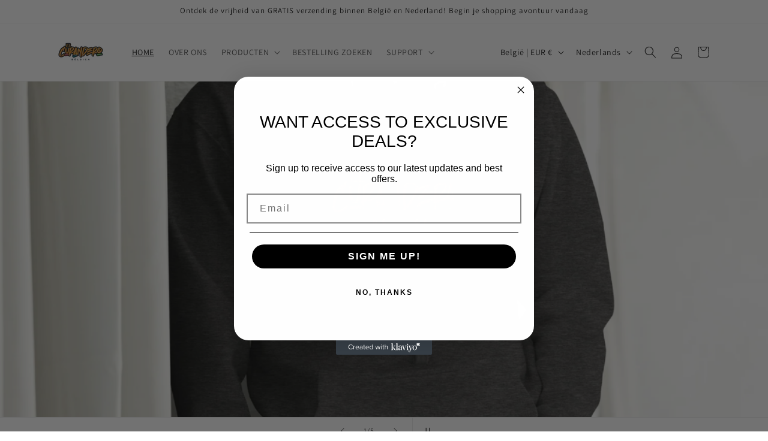

--- FILE ---
content_type: application/javascript
request_url: https://editor.print.app/js/sp.js?shop=b8a0ea-2.myshopify.com
body_size: 4485
content:
// Dependencies: PrintAppClient

if (typeof this.PrintAppShopify === 'undefined') {
    
    this.PrintAppShopify = class {
        static NAME = 'print-app-shopify';
        static VERSION = '0.1';
        static STORAGEKEY = 'print-app-sp';
        static PROJECTSKEY = 'print-app-sp-projects';
        static ENDPOINTS = {
            baseCdn: 'https://editor.print.app/',
            runCdn: 'https://run.print.app/',
            pdf: 'https://pdf.print.app/',
        };

        static SELECTORS = {
            previews: '.product__media-wrapper,.image,#product-photo-container,.product-left-column,.main-image,.product-photo-container,.featured,#image-block,.product-single-photos,.product_slider,#product-image,.photos,.product-single__photos,.image__container,.product-gallery',
            cartForm: '[data-type="add-to-cart-form"],[action="/cart/add"],[action="/cart/add.js"],#add-item-form,#add-to-cart-form,[action$="/cart/add"], #AddToCartForm',
        };
        model = { };

        constructor(params) {
            if (!params) return console.error(`Parameters required but "undefined" was passed`); 
            this.init(params);
        }
        
        async init(params) {
            this.model = { ...params };

            if (!this.model.hostname) return console.error('This script needs to be loaded via wire');

            if (this.model.accountPage) return this.doClientAccount();
            if (this.model.cartPage) return await this.setCartImages();

            this.model.langCode = document.querySelector('html').getAttribute('lang') || 'en';
            let metaLangTag = document.querySelector('[name="language-code"]');
            if (metaLangTag) this.model.langCode = metaLangTag.getAttribute('content') || this.model.langCode;

            await this.getUser();
            window.addEventListener('DOMContentLoaded', this.check);
            this.check();
        }

        async check() {
            if (window.printappset) return;

            this.model.cartForm = window.PrintAppShopify.queryPrioritySelector(window.PrintAppShopify.SELECTORS.cartForm, true);
            const productId = this.model.cartForm?.querySelector('input[name="product-id"]')?.value;
            if (productId) this.model.productId = productId;

            if (!this.model.cartForm || !this.model.productId) return;

            this.model.cartForm.insertAdjacentHTML('afterbegin', `<div id="pa-buttons"><img src="${window.PrintAppShopify.ENDPOINTS.baseCdn}assets/images/loader.svg"style="width:2rem"></div>`);
            window.printappset = true;

            const paData = await fetch(`${window.PrintAppShopify.ENDPOINTS.runCdn}dom_sp_${this.model.storeId}/${this.model.productId}/sp?lang=${this.model.langCode}`)
                                .then(d => d.json())
                                .catch(console.log);

            if (!paData?.designs?.length && !paData?.artwork && !Object.keys(paData?.variants || {}).length) {
                let sec = document.getElementById('pa-buttons');
                return sec?.remove?.();
            }
            this.model.designData = paData;
            this.mountClient();
        }

        async mountClient() {
            await window.PrintAppShopify.loadTag(`${window.PrintAppShopify.ENDPOINTS.baseCdn}js/client.js`);

            if (this.model.clientMounted || typeof PrintAppClient !== 'function') return;

            let titleTag = document.querySelector('[property="og:title"]');
            if (titleTag) this.model.title = titleTag.getAttribute('content');
            
            let store = window.PrintAppShopify.getStorage(window.PrintAppShopify.STORAGEKEY);
            let currentValue = store[this.model.productId] || {};
            if (!document.getElementById('_printapp')) {
                this.model.cartForm.insertAdjacentHTML('afterbegin', `
                    <input id="_printapp" name="properties[_printapp]" type="hidden" value="">
                    <input id="_printapp-pdf-download" name="properties[_printapp-pdf-download]" type="hidden" value="">
                `);
                this.setElementValue(currentValue.projectId || '');
            }

            let designList = this.model.designData?.designs || [];
            if (Object.keys(this.model.designData?.variants || {}).length) {
                designList = designList.concat(Object.values(this.model.designData.variants).flat())
            }

            this.model.instance = window.printAppInstance = new PrintAppClient({
                langCode: this.model.langCode,
                product: {
                    id: this.model.productId,
                    name: window.__st?.pageurl?.split('/').pop().split('-').join(' '),
                    title: this.model.title,
                    url: window.location.href
                },
                framework: 'sp',
                domainKey: `dom_sp_${this.model.storeId}`,
                storeId: this.model.storeId,
                designList,
                variants: this.model.designData?.variants,
                artwork: this.model.designData?.artwork,
                settings: this.model.designData?.settings,
                language: this.model.designData?.language,
                projectId: currentValue.projectId,
                previews: currentValue.previews,
                mode: currentValue.projectId ? 'edit-project' : 'new-project',
                commandSelector: '#pa-buttons',
                previewsSelector: window.PrintAppShopify.SELECTORS.previews,
            });
            
            this.model.clientMounted = true;
            this.model.instance.on('app:saved', data => this.projectSaved(data));
            this.model.instance.on('app:project:reset', data => this.clearProject(data));

            setTimeout(() => {
                if (currentValue.projectId) this.setAddToCartAction();
            }, 1e3);

            // document.addEventListener('shopify:item-added', () => {
            //     console.log('Shopify Add to Cart detected, clearing project');
            //     this.clearProject({ projectId: this.model.currentProjectId });
            // });
            // window.PrintAppShopify.trackAddToCart();

            window.PrintAppShopify.initCustomModifications();
        }

        clearProject(value) {
            const   { projectId } = value;
            const   store = window.PrintAppShopify.getStorage(window.PrintAppShopify.STORAGEKEY),
                    projects = window.PrintAppShopify.getStorage(window.PrintAppShopify.PROJECTSKEY);

            delete store[this.model.productId];
            delete projects[projectId || this.model.currentProjectId];
            
            window.localStorage.setItem(window.PrintAppShopify.STORAGEKEY, JSON.stringify(store));
            window.localStorage.setItem(window.PrintAppShopify.PROJECTSKEY, JSON.stringify(projects));
            
            setTimeout(() => {
                window.location.reload();
                this.setElementValue('');
            }, 3e3);
        }
        projectSaved(value) {
            const { data } = value;
            this.model.currentProjectId = data.projectId;
            
            const   store = window.PrintAppShopify.getStorage(window.PrintAppShopify.STORAGEKEY),
                    projects = window.PrintAppShopify.getStorage(window.PrintAppShopify.PROJECTSKEY);
                
            
            this.setElementValue(data.projectId);
            store[this.model.productId] = data;
            projects[data.projectId || this.model.currentProjectId] = data;

            window.localStorage.setItem(window.PrintAppShopify.STORAGEKEY, JSON.stringify(store));
            window.localStorage.setItem(window.PrintAppShopify.PROJECTSKEY, JSON.stringify(projects));

            this.setAddToCartAction();
        }
        setElementValue(value) {
            const   element = document.getElementById(`_printapp`),
                    pdfElement = document.getElementById(`_printapp-pdf-download`);

            if (element) element.value = value;
            if (pdfElement) pdfElement.value = value ? `${window.PrintAppShopify.ENDPOINTS.pdf}${value}` : '';
        }
        setAddToCartAction() {
			if (!this.model.instance || (this.model.instance?.model?.env?.settings?.displayMode === 'mini')) return;
            const   paInstance = this.model.instance,
                    cartButton = paInstance?.model?.ui?.cartButton;
            if (!cartButton) return;

            const clearFnc = () => this.clearProject({ projectId: this.model.currentProjectId });

            cartButton.removeEventListener('click', clearFnc);
            cartButton.addEventListener('click', clearFnc);
	    }

        doClientAccount() { }

        static initCustomModifications() {
            
            // Shoify BSS plugin fix...
            window.bssFixSupportUpdateFormatBody = function (store, requestBody) {
                if (!store || !requestBody?.items?.length) return requestBody;
                const   element = document.getElementById(`_printapp`),
                        pdfElement = document.getElementById(`_printapp-pdf-download`);

                if (element?.value && pdfElement?.value) {
                    requestBody.items[0].properties = {
                        ...requestBody.items[0].properties,
                        _printapp: element.value,
                        _printapp_pdf_download: pdfElement.value,
                    };

                    // window?.printAppPrintShopifyInstance?.projectSaved?.({ data: { clear: true }})
                }
                return requestBody;
            }
        }
        
        static getStorage(key) {
            let r = window.localStorage.getItem(key);
            if (typeof r === 'string') return window.PrintAppShopify.parse(r);
            return r || {};
        }

        async setCartImages() {
            const data = await fetch('/cart.js')
                        .then(d => d.json()).catch(console.log);
            if (!data?.items) return;

            var value, string,
                imageSelector = '.line-item__image-wrapper > .aspect-ratio, .cart-line-image,.product_image,.cart_image,.product-image,.cpro_item_inner,.cart__image,.cart-image,.cart-item .image,.cart-item__image-container,.cart_page_image,.tt-cart__product_image,.CartItem__ImageWrapper,div.description.cf > a,.product-img, .cart-item-wrapper>.cart-item-block-left .cart-item-image img, .order-summary__body>tr>td>.line-item>.line-item__media-wrapper, .image-wrap>image-element>.image-element',
                images = document.querySelectorAll(imageSelector);
            const projects = window.PrintAppShopify.getStorage(window.PrintAppShopify.PROJECTSKEY);
            
            data.items.forEach((item, index) => {
                if (item?.properties?.['_printapp']) {
                    value = projects[item.properties['_printapp']];
                    
                    string = `<div><img src="${value.previews[0].url}" width="94" style="margin: 5px; opacity: 1"><br/></div>`;
                    let img = images[index];
                    if (img) {
                        if (img.tagName === 'IMG') {
                            img.parentNode.innerHTML = string;
                        } else {
                            img.innerHTML = string;
                        }
                    }
                }
            });
        }

        static async loadTag(url) {
            return new Promise((resolve) => {
                var tag;
                if (url.endsWith('.css')) {
                    tag = document.createElement('link');
                    tag.rel = 'stylesheet';
                    if (document.head) document.head.appendChild(tag);
                    tag.href = url;
                } else if (url.endsWith('.js')) {
                    tag = document.createElement('script');
                    if (document.head) document.head.appendChild(tag);
                    tag.src = url;
                }
                tag.onload = resolve;
            });
        }
        async getUser() {
            // TODO.. get user data details
            this.model.userData = {
                id: window.__st.cid,
            };
        }

        static parse(string) {
            if (!string) return;
            try {
                return JSON.parse(string);
            } catch (e) { console.error(e) }
        }

        static trackAddToCart() {
            // Use Symbols to avoid collisions and support idempotency
            const SYM = {
                patchedFetch: Symbol.for('shopifyCartWatcher.patchedFetch'),
                patchedXHR: Symbol.for('shopifyCartWatcher.patchedXHR'),
            };

            const isCartAdd = (url) => {
                try {
                    const u = new URL(typeof url === 'string' ? url : url.url, location.origin);
                    // normalize trailing slash
                    return u.pathname.replace(/\/+$/, '') === '/cart/add.js';
                } catch {
                    return typeof url === 'string' && url.includes('/cart/add.js');
                }
            };

            const fire = () => {
                try {
                    document.dispatchEvent(new CustomEvent('shopify:item-added'));
                } catch (_) {}
            };

            // ---- fetch ----
            if (!window[SYM.patchedFetch]) {
                const _fetch = window.fetch;
                window.fetch = async function(input, init) {
                const res = await _fetch.apply(this, arguments);
                try {
                    const url = typeof input === 'string' ? input : input && input.url;
                    if (isCartAdd(url) && res && res.ok) fire();
                } catch (_) {}
                    return res;
                };
                Object.defineProperty(window, SYM.patchedFetch, { value: true });
            }

            // ---- XHR ----
            if (!XMLHttpRequest[SYM.patchedXHR]) {
                const open = XMLHttpRequest.prototype.open;
                const send = XMLHttpRequest.prototype.send;

                XMLHttpRequest.prototype.open = function(method, url, ...rest) {
                this.__shopifyCartURL = url;
                return open.call(this, method, url, ...rest);
                };

                XMLHttpRequest.prototype.send = function(body) {
                try {
                    this.addEventListener('loadend', () => {
                    try {
                        if (isCartAdd(this.__shopifyCartURL) && this.status >= 200 && this.status < 300) {
                        fire();
                        }
                    } catch (_) {}
                    });
                } catch (_) {}
                    return send.call(this, body);
                };

                Object.defineProperty(XMLHttpRequest, SYM.patchedXHR, { value: true });
            }

            // (Optional best-effort) Non-AJAX form submits. Fires *before* navigation.
            document.addEventListener('submit', (e) => {
                try {
                    const form = e.target;
                    if (!(form instanceof HTMLFormElement)) return;
                    const action = form.getAttribute('action') || '';
                    if (action.startsWith('/cart/add')) {
                        // Best effort; may navigate away immediately
                        // Comment out if you strictly want only confirmed 2xx adds.
                        document.dispatchEvent(new CustomEvent('shopify:item-added:attempt'));
                    }
                } catch (_) {}
            }, true);
        }
        
        static queryPrioritySelector(selectors, visible) {
            const list = (typeof selectors === 'string') ? selectors.split(',') : selectors;
            let firstAvailable = null; // Store the first available element if no visible elements are found
            for (let selector of list) {
                const elements = document.querySelectorAll(selector);
                for (let element of elements) {
                    // Check if the element is in the document flow
                    if (element?.offsetParent) {
                        // If we're not specifically looking for a visible element, return the first one found
                        if (!visible) return element;
        
                        // Check if the element is "visible" by checking its dimensions
                        if (element?.offsetWidth > 0 && element?.offsetHeight > 0) {
                            return element; // Return the first element that is visible
                        }
        
                        // Keep the first encountered element in case no visible elements are found
                        if (!firstAvailable) firstAvailable = element;
                    }
                }
            }
            // Return the first available element if no visible element was found
            return firstAvailable;
        }
    }
}

(function(global) {
    if (!global.printAppPrintShopifyInstance) {
        const params = {
                productPage: window.location.pathname.includes('/products'),
                cartPage: window.location.pathname.includes('/cart'),
                accountPage: window.location.pathname.includes('/account'),
                hostname: window.location.hostname,
                storeId: window.Shopify.shop,
                productId: window.__st.rid,
            };
        global.printAppPrintShopifyInstance ??= new PrintAppShopify(params);
    }
})(this);